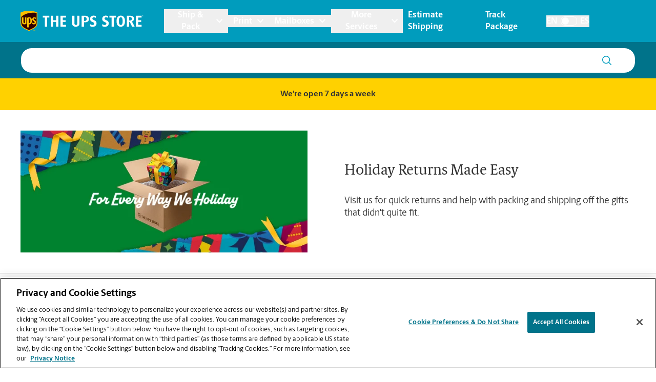

--- FILE ---
content_type: image/svg+xml
request_url: https://locations.theupsstore.com/assets/images/storefront_fallback.svg
body_size: 2363
content:
<svg xmlns="http://www.w3.org/2000/svg" viewBox="97 105 95 95"><defs><style>.cls-1{isolation:isolate;}.cls-2,.cls-7{fill:#0098bd;}.cls-3{fill:#007fa5;}.cls-4{fill:#fff;}.cls-5,.cls-6{fill:#a6ccde;}.cls-5,.cls-7{mix-blend-mode:darken;}.cls-8{opacity:0.3;}.cls-9{fill:#ffbe00;}.cls-10{fill:#300;}.cls-11{fill:#231f20;}</style></defs><g class="cls-1"><g id="UPS_SKY_cmyk" data-name="UPS SKY_cmyk"><rect class="cls-2" width="287.01" height="286.43"></rect></g><g id="Store_Lockup__center_cmyk" data-name="Store Lockup_ center_cmyk"><polygon class="cls-3" points="286.23 286.43 286.23 236.6 177.16 127.55 177.16 132.57 174.68 132.57 174.68 135.87 177.16 135.87 177.16 152.72 174.68 152.72 174.68 163.92 177.16 163.92 177.16 168.82 174.68 168.82 174.68 176.81 159.83 176.81 129.4 176.81 114.81 176.81 224.36 286.42 286.23 286.43"></polygon><rect class="cls-4" x="159.83" y="170.36" width="13.73" height="5.33"></rect><rect class="cls-4" x="115.67" y="170.36" width="13.73" height="5.33"></rect><rect class="cls-4" x="159.83" y="168.82" width="13.73" height="1.54"></rect><rect class="cls-5" x="159.83" y="168.82" width="13.73" height="1.54"></rect><rect class="cls-4" x="115.67" y="168.82" width="13.73" height="1.54"></rect><rect class="cls-5" x="115.67" y="168.82" width="13.73" height="1.54"></rect><rect x="115.07" y="168.82" width="0.6" height="1.54"></rect><rect class="cls-5" x="115.07" y="168.82" width="0.6" height="1.54"></rect><rect x="173.56" y="168.82" width="0.17" height="1.54"></rect><rect class="cls-5" x="173.56" y="168.82" width="0.17" height="1.54"></rect><rect class="cls-6" x="115.67" y="158.58" width="13.73" height="5.34"></rect><rect class="cls-6" x="159.83" y="158.58" width="13.73" height="5.34"></rect><rect class="cls-4" x="113.19" y="165.04" width="16.21" height="2.66"></rect><rect class="cls-4" x="159.83" y="165.04" width="16.21" height="2.66"></rect><rect class="cls-6" x="115.67" y="132.57" width="57.89" height="3.29"></rect><path class="cls-6" d="M130.89,176h13.54v-17.1H130.89Zm11.72-14.38v5.86h-1.12v-5.86Z" transform="translate(-0.37 -0.3)"></path><path class="cls-6" d="M145.55,176h13.53v-17.1H145.55Zm2.94-14.38v5.86h-1.12v-5.86Z" transform="translate(-0.37 -0.3)"></path><path d="M160.2,177.11h14.86v-8h2.48v-4.9h-2.48V153h2.48V136.17h-2.48v-3.29h2.48v-5.1h-65.1v5.1h2.48v3.29h-2.48V153h2.48v11.21h-2.48v4.9h2.48v8H160.2Zm-46.64-11.76h16.21V168H113.56ZM176.41,168H160.2v-2.65h16.21Zm-2.47,8H160.2v-6.86h13.9v1.54h-.16Zm.81-17.1h-.81v5.34H160.2v-5.34h-1.12V176H145.55V153h29.2Zm-61.19-21.6h62.85V151.9H113.56Zm0-8.39h62.85v2.85H113.56Zm60.38,4v3.29H116v-3.29ZM116,153h28.39v23H130.89v-17.1h-1.12v5.34H116v-5.34h-.67V153Zm0,16.11h13.73V176H116v-5.32h-.6v-1.54Z" transform="translate(-0.37 -0.3)"></path><rect class="cls-6" x="115.67" y="152.72" width="13.73" height="5.86"></rect><rect class="cls-7" x="115.67" y="152.72" width="13.73" height="5.86"></rect><rect class="cls-6" x="159.83" y="152.72" width="13.73" height="5.86"></rect><rect class="cls-7" x="159.83" y="152.72" width="13.73" height="5.86"></rect><rect x="115" y="152.72" width="0.67" height="5.86"></rect><rect x="173.56" y="152.72" width="0.82" height="5.86"></rect><rect class="cls-6" x="130.52" y="152.72" width="13.53" height="5.86"></rect><rect class="cls-7" x="130.52" y="152.72" width="13.53" height="5.86"></rect><rect class="cls-6" x="145.18" y="152.72" width="13.53" height="5.86"></rect><rect class="cls-7" x="145.18" y="152.72" width="13.53" height="5.86"></rect><rect x="158.71" y="152.72" width="1.12" height="5.86"></rect><rect x="129.4" y="152.72" width="1.12" height="5.86"></rect><polygon class="cls-4" points="174.68 151.59 176.04 151.59 176.04 136.99 113.19 136.99 113.19 151.59 114.55 151.59 174.68 151.59"></polygon><rect class="cls-4" x="113.19" y="128.6" width="62.85" height="2.85"></rect><rect class="cls-7" x="141.11" y="166.41" width="1.12" height="0.75"></rect><rect class="cls-7" x="147" y="166.41" width="1.12" height="0.75"></rect><polygon points="141.12 166.41 142.24 166.41 142.24 162.35 142.24 161.3 141.12 161.3 141.12 162.35 141.12 166.41"></polygon><polygon points="147 166.41 148.12 166.41 148.12 162.35 148.12 161.3 147 161.3 147 162.35 147 166.41"></polygon><g class="cls-8"><line class="cls-4" x1="133.31" y1="172" x2="138.27" y2="167.04"></line><path class="cls-4" d="M133.68,172.8a.54.54,0,0,1-.35-.14.5.5,0,0,1,0-.7l5-5a.47.47,0,0,1,.69,0,.49.49,0,0,1,0,.69l-5,5A.52.52,0,0,1,133.68,172.8Z" transform="translate(-0.37 -0.3)"></path></g><g class="cls-8"><line class="cls-4" x1="136.2" y1="172.96" x2="137.65" y2="171.51"></line><path class="cls-4" d="M136.57,173.76a.5.5,0,0,1-.35-.84l1.45-1.45a.48.48,0,0,1,.7,0,.49.49,0,0,1,0,.69l-1.45,1.45A.5.5,0,0,1,136.57,173.76Z" transform="translate(-0.37 -0.3)"></path></g><g class="cls-8"><line class="cls-4" x1="150.48" y1="172" x2="155.44" y2="167.04"></line><path class="cls-4" d="M150.85,172.8a.52.52,0,0,1-.35-.14.5.5,0,0,1,0-.7l5-5a.48.48,0,0,1,.7,0,.49.49,0,0,1,0,.69l-5,5A.52.52,0,0,1,150.85,172.8Z" transform="translate(-0.37 -0.3)"></path></g><g class="cls-8"><line class="cls-4" x1="153.37" y1="172.96" x2="154.81" y2="171.51"></line><path class="cls-4" d="M153.74,173.76a.5.5,0,0,1-.35-.84l1.45-1.45a.48.48,0,0,1,.7,0,.49.49,0,0,1,0,.69l-1.45,1.45A.5.5,0,0,1,153.74,173.76Z" transform="translate(-0.37 -0.3)"></path></g><g class="cls-8"><line class="cls-4" x1="123.2" y1="161.56" x2="124.7" y2="160.06"></line><path class="cls-4" d="M123.58,162.35a.52.52,0,0,1-.35-.14.5.5,0,0,1,0-.7l1.49-1.49a.48.48,0,0,1,.7,0,.49.49,0,0,1,0,.69l-1.49,1.5A.54.54,0,0,1,123.58,162.35Z" transform="translate(-0.37 -0.3)"></path></g><g class="cls-8"><line class="cls-4" x1="118.85" y1="162" x2="125.33" y2="155.53"></line><path class="cls-4" d="M119.23,162.8a.49.49,0,0,1-.35-.84l6.47-6.47a.5.5,0,0,1,.7,0,.49.49,0,0,1,0,.69l-6.48,6.48A.49.49,0,0,1,119.23,162.8Z" transform="translate(-0.37 -0.3)"></path></g><g class="cls-8"><line class="cls-4" x1="167.99" y1="161.56" x2="169.49" y2="160.06"></line><path class="cls-4" d="M168.37,162.35a.49.49,0,0,1-.35-.84l1.49-1.49a.48.48,0,0,1,.7,0,.49.49,0,0,1,0,.69l-1.5,1.5A.49.49,0,0,1,168.37,162.35Z" transform="translate(-0.37 -0.3)"></path></g><g class="cls-8"><line class="cls-4" x1="163.64" y1="162" x2="170.11" y2="155.53"></line><path class="cls-4" d="M164,162.8a.5.5,0,0,1-.35-.14.48.48,0,0,1,0-.7l6.47-6.47a.5.5,0,0,1,.7,0,.49.49,0,0,1,0,.69l-6.48,6.48A.49.49,0,0,1,164,162.8Z" transform="translate(-0.37 -0.3)"></path></g><rect x="144.01" y="151.9" width="1.12" height="24.05"></rect><path class="cls-9" d="M122.28,148.78v.46h.09v-.19h0l.12.19h.1l-.14-.2c.07,0,.11-.06.11-.12s0-.14-.16-.14Zm.12.07c.07,0,.08,0,.08.06s0,.07-.1.07h0v-.13Zm.33.16a.32.32,0,1,1-.31-.31.31.31,0,0,1,.31.31m-.31-.38a.38.38,0,1,0,.38.38.38.38,0,0,0-.38-.38" transform="translate(-0.37 -0.3)"></path><path class="cls-9" d="M119.81,149.24a19.26,19.26,0,0,1-3-1.55,3,3,0,0,1-1.1-2.44v-4.78a9.63,9.63,0,0,1,8.13,0v4.78a3.06,3.06,0,0,1-1.09,2.44,19.26,19.26,0,0,1-3,1.55" transform="translate(-0.37 -0.3)"></path><path class="cls-10" d="M116.12,145.25a2.69,2.69,0,0,0,.95,2.15,18.12,18.12,0,0,0,2.74,1.43,17.61,17.61,0,0,0,2.73-1.43,2.67,2.67,0,0,0,1-2.15v-4.68c-2.37-.22-5.17-.09-7.38,2Zm.36-.28v-2.22h.71V145c0,.2,0,.5.37.5a.59.59,0,0,0,.33-.09v-2.66h.71v3.06a1.83,1.83,0,0,1-1.07.29c-.7,0-1-.38-1-1.13m3.19,2.56H119v-4.6a1.68,1.68,0,0,1,1-.26c.85,0,1.31.65,1.31,1.68s-.45,1.74-1.23,1.74a1.13,1.13,0,0,1-.32,0Zm0-4.23a.57.57,0,0,1,.25-.06c.41,0,.58.33.58,1.12s-.2,1.15-.6,1.15a.63.63,0,0,1-.23,0Zm1.71.3a1,1,0,0,1,1-.93,1.28,1.28,0,0,1,.78.23v.62a1,1,0,0,0-.64-.29c-.2,0-.41.09-.41.34s.2.36.46.51c.59.35.71.66.69,1.07a1,1,0,0,1-1,.95,1.57,1.57,0,0,1-.78-.22v-.65a1.11,1.11,0,0,0,.68.28.36.36,0,0,0,.42-.39c0-.22-.13-.34-.44-.52-.58-.35-.69-.63-.69-1" transform="translate(-0.37 -0.3)"></path><path class="cls-11" d="M128.56,142.8v4.36h-1.12V142.8h-1V142h3.16v.82Z" transform="translate(-0.37 -0.3)"></path><path class="cls-11" d="M142.27,147.23a1.62,1.62,0,0,1-1.78-1.61V142h1.11v3.66a.68.68,0,0,0,.71.74.67.67,0,0,0,.69-.75V142h1.05v3.64A1.61,1.61,0,0,1,142.27,147.23Z" transform="translate(-0.37 -0.3)"></path><path class="cls-11" d="M146.75,145.1h-.55v2.06h-1.11V142h1.66c1.2,0,1.82.61,1.82,1.55S148,145.1,146.75,145.1Zm-.13-2.49h-.42v1.84h.42a.79.79,0,0,0,.86-.89C147.48,142.9,147.13,142.61,146.62,142.61Z" transform="translate(-0.37 -0.3)"></path><path class="cls-11" d="M150.46,147.23a2.73,2.73,0,0,1-1.33-.27v-1a2.1,2.1,0,0,0,1.18.39c.56,0,.79-.31.79-.67s-.33-.55-.91-.78a1.48,1.48,0,0,1-1.09-1.43,1.56,1.56,0,0,1,1.68-1.59,2.33,2.33,0,0,1,1.13.24V143a1.7,1.7,0,0,0-.95-.3c-.44,0-.73.19-.73.61s.35.58.79.77c1,.43,1.21.94,1.21,1.51A1.6,1.6,0,0,1,150.46,147.23Z" transform="translate(-0.37 -0.3)"></path><path class="cls-11" d="M156.31,147.23A2.73,2.73,0,0,1,155,147v-1a2,2,0,0,0,1.17.39c.56,0,.8-.31.8-.67s-.34-.55-.91-.78A1.48,1.48,0,0,1,155,143.5a1.56,1.56,0,0,1,1.68-1.59,2.33,2.33,0,0,1,1.13.24V143a1.7,1.7,0,0,0-.95-.3c-.44,0-.74.19-.74.61s.36.58.8.77c1,.43,1.2.94,1.2,1.51A1.6,1.6,0,0,1,156.31,147.23Z" transform="translate(-0.37 -0.3)"></path><path class="cls-11" d="M160.54,142.8v4.36h-1.12V142.8h-1V142h3.15v.82Z" transform="translate(-0.37 -0.3)"></path><path class="cls-11" d="M163.85,147.23c-1.45,0-2-1.19-2-2.66s.58-2.66,2-2.66,2,1.2,2,2.66S165.3,147.23,163.85,147.23Zm0-4.56c-.75,0-.9,1-.9,1.86s.14,1.85.9,1.85.89-.94.89-1.85S164.59,142.67,163.85,142.67Z" transform="translate(-0.37 -0.3)"></path><path class="cls-11" d="M169.27,147.16l-1.12-2.26h-.29v2.26h-1.1V142h1.79c1.08,0,1.67.59,1.67,1.43a1.3,1.3,0,0,1-1,1.29l1.25,2.46Zm-1-4.57h-.46v1.66h.46c.51,0,.81-.17.81-.84S168.83,142.59,168.32,142.59Z" transform="translate(-0.37 -0.3)"></path><path class="cls-11" d="M171.14,147.16V142h2.69v.82h-1.58v1.32h1.39v.8h-1.39v1.41h1.58v.83Z" transform="translate(-0.37 -0.3)"></path><path class="cls-11" d="M174.35,141.83v.31h.06V142h0l.08.13h.07l-.09-.14a.08.08,0,0,0,.07-.08s0-.09-.11-.09Zm.09,0a0,0,0,0,1,.05,0s0,.05-.07.05h0v-.1Zm.22.11a.22.22,0,1,1-.43,0,.22.22,0,0,1,.43,0m-.22-.25a.26.26,0,0,0,0,.51.26.26,0,1,0,0-.51" transform="translate(-0.37 -0.3)"></path><path class="cls-11" d="M132.85,147.16v-2.25h-1.47v2.25h-1.12V142h1.12v2.14h1.47V142H134v5.18Z" transform="translate(-0.37 -0.3)"></path><path class="cls-11" d="M134.9,147.16V142h2.69v.82H136v1.32h1.39v.8H136v1.41h1.58v.83Z" transform="translate(-0.37 -0.3)"></path><text x="-0.37" y="-0.3"></text></g></g></svg>